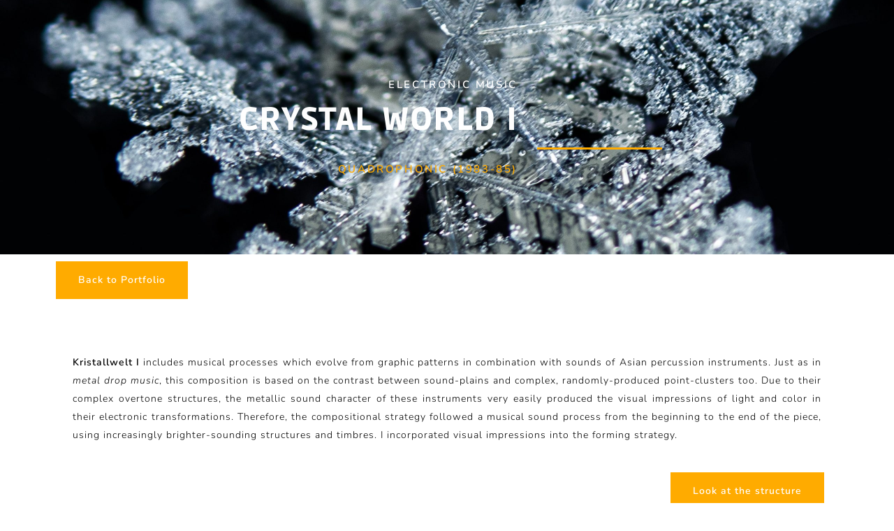

--- FILE ---
content_type: text/css
request_url: https://www.michael-obst.com/wp-content/uploads/elementor/css/post-8.css?ver=1768399731
body_size: 3174
content:
.elementor-kit-8{--e-global-color-primary:#FFFFFF;--e-global-color-secondary:#000000;--e-global-color-text:#929CAA;--e-global-color-accent:#FC9874;--e-global-color-309ea55:#ffab00;--e-global-color-5c60f84:#0E0F1B;--e-global-color-d12d3cc:#1D1F36;--e-global-color-5610209:#131FAECF;--e-global-color-d190d47:#303357;--e-global-typography-primary-font-family:"Ruda";--e-global-typography-primary-font-size:45px;--e-global-typography-primary-font-weight:900;--e-global-typography-primary-text-transform:capitalize;--e-global-typography-primary-text-decoration:none;--e-global-typography-primary-letter-spacing:1.4px;--e-global-typography-primary-word-spacing:1px;--e-global-typography-secondary-font-family:"Nunito";--e-global-typography-secondary-font-size:2em;--e-global-typography-secondary-text-transform:capitalize;--e-global-typography-secondary-font-style:normal;--e-global-typography-secondary-letter-spacing:0px;--e-global-typography-text-font-family:"Nunito";--e-global-typography-text-font-weight:300;--e-global-typography-text-text-transform:none;--e-global-typography-accent-font-family:"Nunito Sans";--e-global-typography-accent-font-size:15px;--e-global-typography-accent-font-weight:600;--e-global-typography-accent-text-transform:none;--e-global-typography-accent-font-style:normal;--e-global-typography-accent-line-height:20px;--e-global-typography-92525cf-font-family:"Nunito";--e-global-typography-92525cf-font-size:15px;--e-global-typography-92525cf-font-weight:600;--e-global-typography-92525cf-text-transform:uppercase;--e-global-typography-92525cf-letter-spacing:2.6px;--e-global-typography-92525cf-word-spacing:0px;--e-global-typography-2d7d728-font-family:"Nunito Sans";--e-global-typography-2d7d728-font-size:20px;--e-global-typography-2d7d728-font-weight:300;--e-global-typography-2d7d728-font-style:italic;--e-global-typography-2d7d728-line-height:34px;--e-global-typography-2d7d728-word-spacing:0px;--e-global-typography-c71973e-font-family:"Nunito";--e-global-typography-c71973e-font-size:24px;--e-global-typography-c71973e-font-weight:500;--e-global-typography-c71973e-text-transform:uppercase;--e-global-typography-c71973e-line-height:1.5em;--e-global-typography-c71973e-letter-spacing:1.5px;--e-global-typography-c71973e-word-spacing:0px;}.elementor-kit-8 button,.elementor-kit-8 input[type="button"],.elementor-kit-8 input[type="submit"],.elementor-kit-8 .elementor-button{color:var( --e-global-color-primary );border-style:solid;border-color:var( --e-global-color-309ea55 );}.elementor-section.elementor-section-boxed > .elementor-container{max-width:1140px;}.e-con{--container-max-width:1140px;}.elementor-widget:not(:last-child){margin-block-end:20px;}.elementor-element{--widgets-spacing:20px 20px;--widgets-spacing-row:20px;--widgets-spacing-column:20px;}{}h1.entry-title{display:var(--page-title-display);}@media(max-width:1024px){.elementor-kit-8{--e-global-typography-c71973e-font-size:22px;}.elementor-section.elementor-section-boxed > .elementor-container{max-width:1024px;}.e-con{--container-max-width:1024px;}}@media(max-width:767px){.elementor-kit-8{--e-global-typography-c71973e-font-size:18px;}.elementor-section.elementor-section-boxed > .elementor-container{max-width:767px;}.e-con{--container-max-width:767px;}}

--- FILE ---
content_type: text/css
request_url: https://www.michael-obst.com/wp-content/uploads/elementor/css/post-2208.css?ver=1768585987
body_size: 59928
content:
.elementor-2208 .elementor-element.elementor-element-872df7d > .elementor-container > .elementor-column > .elementor-widget-wrap{align-content:flex-end;align-items:flex-end;}.elementor-2208 .elementor-element.elementor-element-872df7d:not(.elementor-motion-effects-element-type-background), .elementor-2208 .elementor-element.elementor-element-872df7d > .elementor-motion-effects-container > .elementor-motion-effects-layer{background-color:var( --e-global-color-5c60f84 );background-image:url("https://www.michael-obst.com/wp-content/uploads/2022/02/colin-davis-jV1qfuTbaoA-unsplash-scaled.jpg");background-position:center center;background-size:cover;}.elementor-2208 .elementor-element.elementor-element-872df7d > .elementor-background-overlay{background-color:var( --e-global-color-d12d3cc );opacity:0.6;transition:background 0.3s, border-radius 0.3s, opacity 0.3s;}.elementor-2208 .elementor-element.elementor-element-872df7d > .elementor-container{min-height:155px;}.elementor-2208 .elementor-element.elementor-element-872df7d{transition:background 0.3s, border 0.3s, border-radius 0.3s, box-shadow 0.3s;padding:100px 0px 100px 0px;}.elementor-bc-flex-widget .elementor-2208 .elementor-element.elementor-element-77e3b5e0.elementor-column .elementor-widget-wrap{align-items:flex-end;}.elementor-2208 .elementor-element.elementor-element-77e3b5e0.elementor-column.elementor-element[data-element_type="column"] > .elementor-widget-wrap.elementor-element-populated{align-content:flex-end;align-items:flex-end;}.elementor-2208 .elementor-element.elementor-element-77e3b5e0 > .elementor-element-populated{margin:0% 0% 0% 0%;--e-column-margin-right:0%;--e-column-margin-left:0%;padding:1em 1em 1em 1em;}.elementor-widget-heading .elementor-heading-title{font-family:var( --e-global-typography-primary-font-family ), Sans-serif;font-size:var( --e-global-typography-primary-font-size );font-weight:var( --e-global-typography-primary-font-weight );text-transform:var( --e-global-typography-primary-text-transform );text-decoration:var( --e-global-typography-primary-text-decoration );letter-spacing:var( --e-global-typography-primary-letter-spacing );word-spacing:var( --e-global-typography-primary-word-spacing );color:var( --e-global-color-primary );}.elementor-2208 .elementor-element.elementor-element-53c22416{text-align:right;}.elementor-2208 .elementor-element.elementor-element-53c22416 .elementor-heading-title{font-family:var( --e-global-typography-92525cf-font-family ), Sans-serif;font-size:var( --e-global-typography-92525cf-font-size );font-weight:var( --e-global-typography-92525cf-font-weight );text-transform:var( --e-global-typography-92525cf-text-transform );letter-spacing:var( --e-global-typography-92525cf-letter-spacing );word-spacing:var( --e-global-typography-92525cf-word-spacing );color:var( --e-global-color-primary );}.elementor-2208 .elementor-element.elementor-element-70120d21 > .elementor-widget-container{margin:0px 0px 20px 0px;}.elementor-2208 .elementor-element.elementor-element-70120d21{text-align:right;}.elementor-2208 .elementor-element.elementor-element-70120d21 .elementor-heading-title{font-family:"Ruda", Sans-serif;font-size:46px;font-weight:900;text-transform:capitalize;text-decoration:none;letter-spacing:1.4px;word-spacing:1px;color:var( --e-global-color-primary );}.elementor-2208 .elementor-element.elementor-element-1f3e863{text-align:right;}.elementor-2208 .elementor-element.elementor-element-1f3e863 .elementor-heading-title{font-family:var( --e-global-typography-92525cf-font-family ), Sans-serif;font-size:var( --e-global-typography-92525cf-font-size );font-weight:var( --e-global-typography-92525cf-font-weight );text-transform:var( --e-global-typography-92525cf-text-transform );letter-spacing:var( --e-global-typography-92525cf-letter-spacing );word-spacing:var( --e-global-typography-92525cf-word-spacing );color:var( --e-global-color-309ea55 );}.elementor-bc-flex-widget .elementor-2208 .elementor-element.elementor-element-3448fbe.elementor-column .elementor-widget-wrap{align-items:flex-end;}.elementor-2208 .elementor-element.elementor-element-3448fbe.elementor-column.elementor-element[data-element_type="column"] > .elementor-widget-wrap.elementor-element-populated{align-content:flex-end;align-items:flex-end;}.elementor-2208 .elementor-element.elementor-element-3448fbe > .elementor-element-populated{padding:1em 1em 1em 1em;}.elementor-widget-divider{--divider-color:var( --e-global-color-secondary );}.elementor-widget-divider .elementor-divider__text{color:var( --e-global-color-secondary );font-family:var( --e-global-typography-secondary-font-family ), Sans-serif;font-size:var( --e-global-typography-secondary-font-size );text-transform:var( --e-global-typography-secondary-text-transform );font-style:var( --e-global-typography-secondary-font-style );letter-spacing:var( --e-global-typography-secondary-letter-spacing );}.elementor-widget-divider.elementor-view-stacked .elementor-icon{background-color:var( --e-global-color-secondary );}.elementor-widget-divider.elementor-view-framed .elementor-icon, .elementor-widget-divider.elementor-view-default .elementor-icon{color:var( --e-global-color-secondary );border-color:var( --e-global-color-secondary );}.elementor-widget-divider.elementor-view-framed .elementor-icon, .elementor-widget-divider.elementor-view-default .elementor-icon svg{fill:var( --e-global-color-secondary );}.elementor-2208 .elementor-element.elementor-element-587aa0cc{--divider-border-style:solid;--divider-color:var( --e-global-color-309ea55 );--divider-border-width:3px;}.elementor-2208 .elementor-element.elementor-element-587aa0cc > .elementor-widget-container{margin:0px 0px 0px 0px;}.elementor-2208 .elementor-element.elementor-element-587aa0cc .elementor-divider-separator{width:42%;margin:0 auto;margin-left:0;}.elementor-2208 .elementor-element.elementor-element-587aa0cc .elementor-divider{text-align:left;padding-block-start:6px;padding-block-end:6px;}.elementor-2208 .elementor-element.elementor-element-11720828{--spacer-size:10px;}.elementor-widget-button .elementor-button{background-color:var( --e-global-color-accent );font-family:var( --e-global-typography-accent-font-family ), Sans-serif;font-size:var( --e-global-typography-accent-font-size );font-weight:var( --e-global-typography-accent-font-weight );text-transform:var( --e-global-typography-accent-text-transform );font-style:var( --e-global-typography-accent-font-style );line-height:var( --e-global-typography-accent-line-height );}.elementor-2208 .elementor-element.elementor-element-437047b3 .elementor-button{background-color:#FFAB00;font-family:"Nunito", Sans-serif;font-size:1em;font-weight:600;fill:#ffffff;color:#ffffff;border-style:solid;border-width:2px 2px 2px 2px;border-color:var( --e-global-color-309ea55 );border-radius:0px 0px 0px 0px;}.elementor-2208 .elementor-element.elementor-element-437047b3 .elementor-button:hover, .elementor-2208 .elementor-element.elementor-element-437047b3 .elementor-button:focus{background-color:#ffffff;color:var( --e-global-color-309ea55 );border-color:var( --e-global-color-309ea55 );}.elementor-2208 .elementor-element.elementor-element-437047b3 .elementor-button:hover svg, .elementor-2208 .elementor-element.elementor-element-437047b3 .elementor-button:focus svg{fill:var( --e-global-color-309ea55 );}.elementor-2208 .elementor-element.elementor-element-7db82f8b{--spacer-size:38px;}.elementor-widget-text-editor{font-family:var( --e-global-typography-text-font-family ), Sans-serif;font-weight:var( --e-global-typography-text-font-weight );text-transform:var( --e-global-typography-text-text-transform );color:var( --e-global-color-text );}.elementor-widget-text-editor.elementor-drop-cap-view-stacked .elementor-drop-cap{background-color:var( --e-global-color-primary );}.elementor-widget-text-editor.elementor-drop-cap-view-framed .elementor-drop-cap, .elementor-widget-text-editor.elementor-drop-cap-view-default .elementor-drop-cap{color:var( --e-global-color-primary );border-color:var( --e-global-color-primary );}.elementor-2208 .elementor-element.elementor-element-d070585 > .elementor-widget-container{margin:0px 0px 0px 0px;padding:0px 24px 0px 24px;}.elementor-2208 .elementor-element.elementor-element-d070585{text-align:justify;color:var( --e-global-color-secondary );}.elementor-2208 .elementor-element.elementor-element-5be8fe2 .elementor-button{background-color:#FFAB00;font-family:"Nunito", Sans-serif;font-size:1em;font-weight:600;fill:#ffffff;color:#ffffff;border-style:solid;border-width:2px 2px 2px 2px;border-color:var( --e-global-color-309ea55 );border-radius:0px 0px 0px 0px;}.elementor-2208 .elementor-element.elementor-element-5be8fe2 .elementor-button:hover, .elementor-2208 .elementor-element.elementor-element-5be8fe2 .elementor-button:focus{background-color:#ffffff;color:var( --e-global-color-309ea55 );border-color:var( --e-global-color-309ea55 );}.elementor-2208 .elementor-element.elementor-element-5be8fe2 > .elementor-widget-container{margin:0px 20px 0px 0px;}.elementor-2208 .elementor-element.elementor-element-5be8fe2 .elementor-button:hover svg, .elementor-2208 .elementor-element.elementor-element-5be8fe2 .elementor-button:focus svg{fill:var( --e-global-color-309ea55 );}.elementor-2208 .elementor-element.elementor-element-44131538{--spacer-size:33px;}.elementor-2208 .elementor-element.elementor-element-7047b892 > .elementor-element-populated{margin:0px 010px 0px 010px;--e-column-margin-right:010px;--e-column-margin-left:010px;}.elementor-2208 .elementor-element.elementor-element-2aede64a .elementor-heading-title{font-family:"Ruda", Sans-serif;font-size:35px;font-weight:900;text-decoration:none;letter-spacing:1.4px;word-spacing:1px;color:rgba(0,0,0,0.8);}.elementor-2208 .elementor-element.elementor-element-3108f2a5{--divider-border-style:solid;--divider-color:var( --e-global-color-309ea55 );--divider-border-width:3.2px;}.elementor-2208 .elementor-element.elementor-element-3108f2a5 > .elementor-widget-container{margin:10px 0px 10px 0px;}.elementor-2208 .elementor-element.elementor-element-3108f2a5 .elementor-divider-separator{width:63%;margin:0 auto;margin-left:0;}.elementor-2208 .elementor-element.elementor-element-3108f2a5 .elementor-divider{text-align:left;padding-block-start:6px;padding-block-end:6px;}.elementor-2208 .elementor-element.elementor-element-186c9d69 > .elementor-widget-container{margin:0px 0px 0px 0px;}.elementor-2208 .elementor-element.elementor-element-186c9d69{font-family:var( --e-global-typography-text-font-family ), Sans-serif;font-weight:var( --e-global-typography-text-font-weight );text-transform:var( --e-global-typography-text-text-transform );color:var( --e-global-color-secondary );}.elementor-2208 .elementor-element.elementor-element-7bb21d13 > .elementor-element-populated{margin:0px 10px 0px 10px;--e-column-margin-right:10px;--e-column-margin-left:10px;}.elementor-2208 .elementor-element.elementor-element-7702a22e .elementor-heading-title{font-family:"Ruda", Sans-serif;font-size:35px;font-weight:900;text-decoration:none;letter-spacing:1.4px;word-spacing:1px;color:rgba(0,0,0,0.8);}.elementor-2208 .elementor-element.elementor-element-6b06cfd9{--divider-border-style:solid;--divider-color:var( --e-global-color-309ea55 );--divider-border-width:3.2px;}.elementor-2208 .elementor-element.elementor-element-6b06cfd9 > .elementor-widget-container{margin:10px 0px 10px 0px;}.elementor-2208 .elementor-element.elementor-element-6b06cfd9 .elementor-divider-separator{width:52%;margin:0 auto;margin-left:0;}.elementor-2208 .elementor-element.elementor-element-6b06cfd9 .elementor-divider{text-align:left;padding-block-start:6px;padding-block-end:6px;}.elementor-2208 .elementor-element.elementor-element-216bdc55 > .elementor-widget-container{margin:0px 0px 0px 0px;}.elementor-2208 .elementor-element.elementor-element-216bdc55{font-family:var( --e-global-typography-text-font-family ), Sans-serif;font-weight:var( --e-global-typography-text-font-weight );text-transform:var( --e-global-typography-text-text-transform );color:var( --e-global-color-secondary );}.elementor-2208 .elementor-element.elementor-element-18f2db8{--spacer-size:48px;}.elementor-2208 .elementor-element.elementor-element-1fba6b82 > .elementor-container > .elementor-column > .elementor-widget-wrap{align-content:center;align-items:center;}.elementor-2208 .elementor-element.elementor-element-1fba6b82:not(.elementor-motion-effects-element-type-background), .elementor-2208 .elementor-element.elementor-element-1fba6b82 > .elementor-motion-effects-container > .elementor-motion-effects-layer{background-image:url("https://www.michael-obst.com/wp-content/uploads/2022/02/colin-davis-jV1qfuTbaoA-unsplash-scaled.jpg");background-position:center center;background-repeat:no-repeat;background-size:cover;}.elementor-2208 .elementor-element.elementor-element-1fba6b82 > .elementor-background-overlay{background-color:var( --e-global-color-d12d3cc );opacity:0.74;transition:background 0.3s, border-radius 0.3s, opacity 0.3s;}.elementor-2208 .elementor-element.elementor-element-1fba6b82 > .elementor-container{max-width:694px;min-height:380px;}.elementor-2208 .elementor-element.elementor-element-1fba6b82{transition:background 0.3s, border 0.3s, border-radius 0.3s, box-shadow 0.3s;padding:50px 0px 50px 0px;}.elementor-2208 .elementor-element.elementor-element-7a19c93 > .elementor-widget-wrap > .elementor-widget:not(.elementor-widget__width-auto):not(.elementor-widget__width-initial):not(:last-child):not(.elementor-absolute){margin-bottom:15px;}.elementor-widget-icon-list .elementor-icon-list-item:not(:last-child):after{border-color:var( --e-global-color-text );}.elementor-widget-icon-list .elementor-icon-list-icon i{color:var( --e-global-color-primary );}.elementor-widget-icon-list .elementor-icon-list-icon svg{fill:var( --e-global-color-primary );}.elementor-widget-icon-list .elementor-icon-list-item > .elementor-icon-list-text, .elementor-widget-icon-list .elementor-icon-list-item > a{font-family:var( --e-global-typography-text-font-family ), Sans-serif;font-weight:var( --e-global-typography-text-font-weight );text-transform:var( --e-global-typography-text-text-transform );}.elementor-widget-icon-list .elementor-icon-list-text{color:var( --e-global-color-secondary );}.elementor-2208 .elementor-element.elementor-element-82bd23e > .elementor-widget-container{margin:20px 0px 0px 0px;}.elementor-2208 .elementor-element.elementor-element-82bd23e .elementor-icon-list-items:not(.elementor-inline-items) .elementor-icon-list-item:not(:last-child){padding-block-end:calc(0px/2);}.elementor-2208 .elementor-element.elementor-element-82bd23e .elementor-icon-list-items:not(.elementor-inline-items) .elementor-icon-list-item:not(:first-child){margin-block-start:calc(0px/2);}.elementor-2208 .elementor-element.elementor-element-82bd23e .elementor-icon-list-items.elementor-inline-items .elementor-icon-list-item{margin-inline:calc(0px/2);}.elementor-2208 .elementor-element.elementor-element-82bd23e .elementor-icon-list-items.elementor-inline-items{margin-inline:calc(-0px/2);}.elementor-2208 .elementor-element.elementor-element-82bd23e .elementor-icon-list-items.elementor-inline-items .elementor-icon-list-item:after{inset-inline-end:calc(-0px/2);}.elementor-2208 .elementor-element.elementor-element-82bd23e .elementor-icon-list-item:hover .elementor-icon-list-icon i{color:var( --e-global-color-309ea55 );}.elementor-2208 .elementor-element.elementor-element-82bd23e .elementor-icon-list-item:hover .elementor-icon-list-icon svg{fill:var( --e-global-color-309ea55 );}.elementor-2208 .elementor-element.elementor-element-82bd23e .elementor-icon-list-icon i{transition:color 0.3s;}.elementor-2208 .elementor-element.elementor-element-82bd23e .elementor-icon-list-icon svg{transition:fill 0.3s;}.elementor-2208 .elementor-element.elementor-element-82bd23e{--e-icon-list-icon-size:26px;--e-icon-list-icon-align:left;--e-icon-list-icon-margin:0 calc(var(--e-icon-list-icon-size, 1em) * 0.25) 0 0;--icon-vertical-offset:0px;}.elementor-2208 .elementor-element.elementor-element-82bd23e .elementor-icon-list-icon{padding-inline-end:10px;}.elementor-2208 .elementor-element.elementor-element-82bd23e .elementor-icon-list-item > .elementor-icon-list-text, .elementor-2208 .elementor-element.elementor-element-82bd23e .elementor-icon-list-item > a{font-family:"Nunito", Sans-serif;font-size:34px;font-weight:800;text-transform:uppercase;font-style:normal;line-height:39px;letter-spacing:2.6px;}.elementor-2208 .elementor-element.elementor-element-82bd23e .elementor-icon-list-text{color:var( --e-global-color-primary );transition:color 0.3s;}.elementor-2208 .elementor-element.elementor-element-82bd23e .elementor-icon-list-item:hover .elementor-icon-list-text{color:var( --e-global-color-309ea55 );}.elementor-2208 .elementor-element.elementor-element-61d4a8c{--spacer-size:50px;}.elementor-2208 .elementor-element.elementor-element-f2c9810 > .elementor-widget-container{margin:0px 0px 0px 0px;}.elementor-2208 .elementor-element.elementor-element-f2c9810{text-align:center;}.elementor-2208 .elementor-element.elementor-element-f2c9810 .elementor-heading-title{font-family:"Nunito", Sans-serif;font-size:24px;font-weight:600;text-transform:none;text-decoration:none;letter-spacing:1.4px;word-spacing:1px;color:var( --e-global-color-primary );}.elementor-2208 .elementor-element.elementor-element-f4722bb .elementor-button{background-color:var( --e-global-color-d12d3cc );font-family:"Nunito", Sans-serif;font-size:1em;font-weight:600;fill:#ffffff;color:#ffffff;border-style:solid;border-width:2px 2px 2px 2px;border-color:var( --e-global-color-d12d3cc );border-radius:0px 0px 0px 0px;}.elementor-2208 .elementor-element.elementor-element-f4722bb .elementor-button:hover, .elementor-2208 .elementor-element.elementor-element-f4722bb .elementor-button:focus{background-color:#ffffff;color:var( --e-global-color-5c60f84 );border-color:var( --e-global-color-5c60f84 );}.elementor-2208 .elementor-element.elementor-element-f4722bb > .elementor-widget-container{margin:30px 30px 30px 30px;}.elementor-2208 .elementor-element.elementor-element-f4722bb .elementor-button:hover svg, .elementor-2208 .elementor-element.elementor-element-f4722bb .elementor-button:focus svg{fill:var( --e-global-color-5c60f84 );}.elementor-2208 .elementor-element.elementor-element-9faab23:not(.elementor-motion-effects-element-type-background), .elementor-2208 .elementor-element.elementor-element-9faab23 > .elementor-motion-effects-container > .elementor-motion-effects-layer{background-color:var( --e-global-color-5c60f84 );}.elementor-2208 .elementor-element.elementor-element-9faab23{transition:background 0.3s, border 0.3s, border-radius 0.3s, box-shadow 0.3s;}.elementor-2208 .elementor-element.elementor-element-9faab23 > .elementor-background-overlay{transition:background 0.3s, border-radius 0.3s, opacity 0.3s;}.elementor-2208 .elementor-element.elementor-element-6927efc{--spacer-size:10px;}.elementor-2208 .elementor-element.elementor-element-66f0a97 > .elementor-widget-container{--e-transform-scale:1.2;margin:0% 0% 0% 46%;padding:0px 0px 0px 0px;}.elementor-2208 .elementor-element.elementor-element-819bb2b:not(.elementor-motion-effects-element-type-background), .elementor-2208 .elementor-element.elementor-element-819bb2b > .elementor-motion-effects-container > .elementor-motion-effects-layer{background-color:var( --e-global-color-5c60f84 );}.elementor-2208 .elementor-element.elementor-element-819bb2b{transition:background 0.3s, border 0.3s, border-radius 0.3s, box-shadow 0.3s;padding:030px 20px 0px 20px;}.elementor-2208 .elementor-element.elementor-element-819bb2b > .elementor-background-overlay{transition:background 0.3s, border-radius 0.3s, opacity 0.3s;}.elementor-bc-flex-widget .elementor-2208 .elementor-element.elementor-element-43243de.elementor-column .elementor-widget-wrap{align-items:flex-end;}.elementor-2208 .elementor-element.elementor-element-43243de.elementor-column.elementor-element[data-element_type="column"] > .elementor-widget-wrap.elementor-element-populated{align-content:flex-end;align-items:flex-end;}.elementor-2208 .elementor-element.elementor-element-43243de > .elementor-widget-wrap > .elementor-widget:not(.elementor-widget__width-auto):not(.elementor-widget__width-initial):not(:last-child):not(.elementor-absolute){margin-bottom:5px;}.elementor-2208 .elementor-element.elementor-element-43243de > .elementor-element-populated{padding:0px 030px 0px 30px;}.elementor-2208 .elementor-element.elementor-element-b6be558 > .elementor-widget-container:hover{--e-transform-scale:1.1;}.elementor-2208 .elementor-element.elementor-element-b6be558 > .elementor-widget-container{margin:0px 0px -15px 0px;}.elementor-2208 .elementor-element.elementor-element-b6be558{text-align:center;}.elementor-2208 .elementor-element.elementor-element-b6be558 .elementor-heading-title{font-family:var( --e-global-typography-accent-font-family ), Sans-serif;font-size:var( --e-global-typography-accent-font-size );font-weight:var( --e-global-typography-accent-font-weight );text-transform:var( --e-global-typography-accent-text-transform );font-style:var( --e-global-typography-accent-font-style );line-height:var( --e-global-typography-accent-line-height );color:var( --e-global-color-309ea55 );}.elementor-widget-image .widget-image-caption{color:var( --e-global-color-text );font-family:var( --e-global-typography-text-font-family ), Sans-serif;font-weight:var( --e-global-typography-text-font-weight );text-transform:var( --e-global-typography-text-text-transform );}.elementor-2208 .elementor-element.elementor-element-531ff50:hover img{opacity:0.65;}.elementor-2208 .elementor-element.elementor-element-531ff50 img{transition-duration:0.5s;}.elementor-2208 .elementor-element.elementor-element-00f3788 > .elementor-widget-container:hover{--e-transform-scale:1.1;}.elementor-2208 .elementor-element.elementor-element-00f3788 > .elementor-widget-container{margin:0px 0px -15px 0px;}.elementor-2208 .elementor-element.elementor-element-00f3788{text-align:center;}.elementor-2208 .elementor-element.elementor-element-00f3788 .elementor-heading-title{font-family:var( --e-global-typography-accent-font-family ), Sans-serif;font-size:var( --e-global-typography-accent-font-size );font-weight:var( --e-global-typography-accent-font-weight );text-transform:var( --e-global-typography-accent-text-transform );font-style:var( --e-global-typography-accent-font-style );line-height:var( --e-global-typography-accent-line-height );color:var( --e-global-color-309ea55 );}.elementor-2208 .elementor-element.elementor-element-504301e:hover img{opacity:0.65;}.elementor-2208 .elementor-element.elementor-element-504301e img{transition-duration:0.5s;}.elementor-2208 .elementor-element.elementor-element-6b2a6be > .elementor-widget-container:hover{--e-transform-scale:1.1;}.elementor-2208 .elementor-element.elementor-element-6b2a6be > .elementor-widget-container{margin:0px 0px -15px 0px;}.elementor-2208 .elementor-element.elementor-element-6b2a6be{text-align:center;}.elementor-2208 .elementor-element.elementor-element-6b2a6be .elementor-heading-title{font-family:var( --e-global-typography-accent-font-family ), Sans-serif;font-size:var( --e-global-typography-accent-font-size );font-weight:var( --e-global-typography-accent-font-weight );text-transform:var( --e-global-typography-accent-text-transform );font-style:var( --e-global-typography-accent-font-style );line-height:var( --e-global-typography-accent-line-height );color:var( --e-global-color-309ea55 );}.elementor-2208 .elementor-element.elementor-element-103ead8:hover img{opacity:0.64;}.elementor-2208 .elementor-element.elementor-element-103ead8 img{transition-duration:0.5s;}.elementor-2208 .elementor-element.elementor-element-ff1889b > .elementor-widget-container:hover{--e-transform-scale:1.1;}.elementor-2208 .elementor-element.elementor-element-ff1889b > .elementor-widget-container{margin:0px 0px -15px 0px;}.elementor-2208 .elementor-element.elementor-element-ff1889b{text-align:center;}.elementor-2208 .elementor-element.elementor-element-ff1889b .elementor-heading-title{font-family:var( --e-global-typography-accent-font-family ), Sans-serif;font-size:var( --e-global-typography-accent-font-size );font-weight:var( --e-global-typography-accent-font-weight );text-transform:var( --e-global-typography-accent-text-transform );font-style:var( --e-global-typography-accent-font-style );line-height:var( --e-global-typography-accent-line-height );color:var( --e-global-color-309ea55 );}.elementor-2208 .elementor-element.elementor-element-33da473:hover img{opacity:0.65;}.elementor-2208 .elementor-element.elementor-element-33da473 img{transition-duration:0.5s;}.elementor-2208 .elementor-element.elementor-element-013a869 > .elementor-widget-container:hover{--e-transform-scale:1.1;}.elementor-2208 .elementor-element.elementor-element-013a869 > .elementor-widget-container{margin:0px 0px -15px 0px;}.elementor-2208 .elementor-element.elementor-element-013a869{text-align:center;}.elementor-2208 .elementor-element.elementor-element-013a869 .elementor-heading-title{font-family:var( --e-global-typography-accent-font-family ), Sans-serif;font-size:var( --e-global-typography-accent-font-size );font-weight:var( --e-global-typography-accent-font-weight );text-transform:var( --e-global-typography-accent-text-transform );font-style:var( --e-global-typography-accent-font-style );line-height:var( --e-global-typography-accent-line-height );color:var( --e-global-color-309ea55 );}.elementor-2208 .elementor-element.elementor-element-f6b0f31:hover img{opacity:0.65;}.elementor-2208 .elementor-element.elementor-element-f6b0f31 img{transition-duration:0.5s;}.elementor-2208 .elementor-element.elementor-element-4b58f6d > .elementor-widget-container:hover{--e-transform-scale:1.1;}.elementor-2208 .elementor-element.elementor-element-4b58f6d > .elementor-widget-container{margin:0px 0px -15px 0px;}.elementor-2208 .elementor-element.elementor-element-4b58f6d{text-align:center;}.elementor-2208 .elementor-element.elementor-element-4b58f6d .elementor-heading-title{font-family:var( --e-global-typography-accent-font-family ), Sans-serif;font-size:var( --e-global-typography-accent-font-size );font-weight:var( --e-global-typography-accent-font-weight );text-transform:var( --e-global-typography-accent-text-transform );font-style:var( --e-global-typography-accent-font-style );line-height:var( --e-global-typography-accent-line-height );color:var( --e-global-color-309ea55 );}.elementor-2208 .elementor-element.elementor-element-04e737e:hover img{opacity:0.65;}.elementor-2208 .elementor-element.elementor-element-04e737e img{transition-duration:0.5s;}.elementor-2208 .elementor-element.elementor-element-bc4100e > .elementor-widget-container:hover{--e-transform-scale:1.1;}.elementor-2208 .elementor-element.elementor-element-bc4100e > .elementor-widget-container{margin:0px 0px -15px 0px;}.elementor-2208 .elementor-element.elementor-element-bc4100e{text-align:center;}.elementor-2208 .elementor-element.elementor-element-bc4100e .elementor-heading-title{font-family:var( --e-global-typography-accent-font-family ), Sans-serif;font-size:var( --e-global-typography-accent-font-size );font-weight:var( --e-global-typography-accent-font-weight );text-transform:var( --e-global-typography-accent-text-transform );font-style:var( --e-global-typography-accent-font-style );line-height:var( --e-global-typography-accent-line-height );color:var( --e-global-color-309ea55 );}.elementor-2208 .elementor-element.elementor-element-e558451:hover img{opacity:0.65;}.elementor-2208 .elementor-element.elementor-element-e558451 img{transition-duration:0.5s;}.elementor-2208 .elementor-element.elementor-element-e10bf6d > .elementor-widget-container:hover{--e-transform-scale:1.1;}.elementor-2208 .elementor-element.elementor-element-e10bf6d > .elementor-widget-container{margin:0px 0px -15px 0px;}.elementor-2208 .elementor-element.elementor-element-e10bf6d{text-align:center;}.elementor-2208 .elementor-element.elementor-element-e10bf6d .elementor-heading-title{font-family:var( --e-global-typography-accent-font-family ), Sans-serif;font-size:var( --e-global-typography-accent-font-size );font-weight:var( --e-global-typography-accent-font-weight );text-transform:var( --e-global-typography-accent-text-transform );font-style:var( --e-global-typography-accent-font-style );line-height:var( --e-global-typography-accent-line-height );color:var( --e-global-color-309ea55 );}.elementor-2208 .elementor-element.elementor-element-ffbf447:hover img{opacity:0.65;}.elementor-2208 .elementor-element.elementor-element-ffbf447 img{transition-duration:0.5s;}.elementor-2208 .elementor-element.elementor-element-0882e4e > .elementor-widget-container:hover{--e-transform-scale:1.1;}.elementor-2208 .elementor-element.elementor-element-0882e4e > .elementor-widget-container{margin:0px 0px -15px 0px;}.elementor-2208 .elementor-element.elementor-element-0882e4e{text-align:center;}.elementor-2208 .elementor-element.elementor-element-0882e4e .elementor-heading-title{font-family:var( --e-global-typography-accent-font-family ), Sans-serif;font-size:var( --e-global-typography-accent-font-size );font-weight:var( --e-global-typography-accent-font-weight );text-transform:var( --e-global-typography-accent-text-transform );font-style:var( --e-global-typography-accent-font-style );line-height:var( --e-global-typography-accent-line-height );color:var( --e-global-color-309ea55 );}.elementor-2208 .elementor-element.elementor-element-705e043:hover img{opacity:0.65;}.elementor-2208 .elementor-element.elementor-element-705e043 img{transition-duration:0.5s;}.elementor-2208 .elementor-element.elementor-element-bb4c011 > .elementor-widget-container:hover{--e-transform-scale:1.1;}.elementor-2208 .elementor-element.elementor-element-bb4c011 > .elementor-widget-container{margin:0px 0px -15px 0px;}.elementor-2208 .elementor-element.elementor-element-bb4c011{text-align:center;}.elementor-2208 .elementor-element.elementor-element-bb4c011 .elementor-heading-title{font-family:var( --e-global-typography-accent-font-family ), Sans-serif;font-size:var( --e-global-typography-accent-font-size );font-weight:var( --e-global-typography-accent-font-weight );text-transform:var( --e-global-typography-accent-text-transform );font-style:var( --e-global-typography-accent-font-style );line-height:var( --e-global-typography-accent-line-height );color:var( --e-global-color-309ea55 );}.elementor-2208 .elementor-element.elementor-element-42f10f1:hover img{opacity:0.65;}.elementor-2208 .elementor-element.elementor-element-42f10f1 img{transition-duration:0.5s;}.elementor-2208 .elementor-element.elementor-element-3f1e49d > .elementor-widget-container:hover{--e-transform-scale:1.1;}.elementor-2208 .elementor-element.elementor-element-3f1e49d > .elementor-widget-container{margin:0px 0px -15px 0px;}.elementor-2208 .elementor-element.elementor-element-3f1e49d{text-align:center;}.elementor-2208 .elementor-element.elementor-element-3f1e49d .elementor-heading-title{font-family:var( --e-global-typography-accent-font-family ), Sans-serif;font-size:var( --e-global-typography-accent-font-size );font-weight:var( --e-global-typography-accent-font-weight );text-transform:var( --e-global-typography-accent-text-transform );font-style:var( --e-global-typography-accent-font-style );line-height:var( --e-global-typography-accent-line-height );color:var( --e-global-color-309ea55 );}.elementor-2208 .elementor-element.elementor-element-63b8222:hover img{opacity:0.65;}.elementor-2208 .elementor-element.elementor-element-63b8222 img{transition-duration:0.5s;}.elementor-2208 .elementor-element.elementor-element-f3fa855 > .elementor-widget-container:hover{--e-transform-scale:1.1;}.elementor-2208 .elementor-element.elementor-element-f3fa855 > .elementor-widget-container{margin:0px 0px -15px 0px;}.elementor-2208 .elementor-element.elementor-element-f3fa855{text-align:center;}.elementor-2208 .elementor-element.elementor-element-f3fa855 .elementor-heading-title{font-family:var( --e-global-typography-accent-font-family ), Sans-serif;font-size:var( --e-global-typography-accent-font-size );font-weight:var( --e-global-typography-accent-font-weight );text-transform:var( --e-global-typography-accent-text-transform );font-style:var( --e-global-typography-accent-font-style );line-height:var( --e-global-typography-accent-line-height );color:var( --e-global-color-309ea55 );}.elementor-2208 .elementor-element.elementor-element-b9c161d:hover img{opacity:0.65;}.elementor-2208 .elementor-element.elementor-element-b9c161d img{transition-duration:0.5s;}.elementor-2208 .elementor-element.elementor-element-97434fa > .elementor-widget-container:hover{--e-transform-scale:1.1;}.elementor-2208 .elementor-element.elementor-element-97434fa > .elementor-widget-container{margin:0px 0px -15px 0px;}.elementor-2208 .elementor-element.elementor-element-97434fa{text-align:center;}.elementor-2208 .elementor-element.elementor-element-97434fa .elementor-heading-title{font-family:var( --e-global-typography-accent-font-family ), Sans-serif;font-size:var( --e-global-typography-accent-font-size );font-weight:var( --e-global-typography-accent-font-weight );text-transform:var( --e-global-typography-accent-text-transform );font-style:var( --e-global-typography-accent-font-style );line-height:var( --e-global-typography-accent-line-height );color:var( --e-global-color-309ea55 );}.elementor-2208 .elementor-element.elementor-element-a77889f:hover img{opacity:0.65;}.elementor-2208 .elementor-element.elementor-element-a77889f img{transition-duration:0.5s;}.elementor-2208 .elementor-element.elementor-element-3fe49d1 > .elementor-container > .elementor-column > .elementor-widget-wrap{align-content:center;align-items:center;}.elementor-2208 .elementor-element.elementor-element-3fe49d1:not(.elementor-motion-effects-element-type-background), .elementor-2208 .elementor-element.elementor-element-3fe49d1 > .elementor-motion-effects-container > .elementor-motion-effects-layer{background-color:var( --e-global-color-5c60f84 );}.elementor-2208 .elementor-element.elementor-element-3fe49d1 > .elementor-background-overlay{background-color:#3c8fb2;opacity:0;transition:background 0.3s, border-radius 0.3s, opacity 0.3s;}.elementor-2208 .elementor-element.elementor-element-3fe49d1{transition:background 0.3s, border 0.3s, border-radius 0.3s, box-shadow 0.3s;padding:75px 0px 30px 0px;}.elementor-bc-flex-widget .elementor-2208 .elementor-element.elementor-element-200b09a.elementor-column .elementor-widget-wrap{align-items:flex-start;}.elementor-2208 .elementor-element.elementor-element-200b09a.elementor-column.elementor-element[data-element_type="column"] > .elementor-widget-wrap.elementor-element-populated{align-content:flex-start;align-items:flex-start;}.elementor-2208 .elementor-element.elementor-element-200b09a > .elementor-element-populated{padding:1em 1em 1em 1em;}.elementor-2208 .elementor-element.elementor-element-2c0ad1f > .elementor-widget-container:hover{--e-transform-translateX:-35px;}.elementor-2208 .elementor-element.elementor-element-2c0ad1f img{width:100%;max-width:100%;height:216px;object-fit:cover;object-position:center center;}.elementor-2208 .elementor-element.elementor-element-2c0ad1f .widget-image-caption{text-align:left;font-family:"Nunito", Sans-serif;font-size:12px;font-weight:300;font-style:normal;margin-block-start:0px;}.elementor-2208 .elementor-element.elementor-element-faffe49 > .elementor-widget-container{padding:0px 0px 0px 0px;}.elementor-2208 .elementor-element.elementor-element-faffe49{text-align:left;}.elementor-2208 .elementor-element.elementor-element-faffe49 .elementor-heading-title{font-family:"Nunito", Sans-serif;font-size:15px;font-weight:600;text-transform:uppercase;letter-spacing:2.6px;word-spacing:0px;color:var( --e-global-color-309ea55 );}.elementor-2208 .elementor-element.elementor-element-cf8252c{--divider-border-style:solid;--divider-color:#ffab00;--divider-border-width:3px;}.elementor-2208 .elementor-element.elementor-element-cf8252c > .elementor-widget-container{margin:15px 0px 0px 0px;}.elementor-2208 .elementor-element.elementor-element-cf8252c .elementor-divider-separator{width:51%;margin:0 auto;margin-left:0;}.elementor-2208 .elementor-element.elementor-element-cf8252c .elementor-divider{text-align:left;padding-block-start:7px;padding-block-end:7px;}.elementor-2208 .elementor-element.elementor-element-fa19586 > .elementor-widget-container{margin:0px 0px -18px 0px;padding:0% 0% 0% 0%;}.elementor-2208 .elementor-element.elementor-element-fa19586{text-align:left;font-family:"Nunito", Sans-serif;font-weight:300;text-transform:none;color:#ffffff;}.elementor-bc-flex-widget .elementor-2208 .elementor-element.elementor-element-f2f5d09.elementor-column .elementor-widget-wrap{align-items:flex-start;}.elementor-2208 .elementor-element.elementor-element-f2f5d09.elementor-column.elementor-element[data-element_type="column"] > .elementor-widget-wrap.elementor-element-populated{align-content:flex-start;align-items:flex-start;}.elementor-2208 .elementor-element.elementor-element-f2f5d09 > .elementor-element-populated{margin:0px 0px 0px 29px;--e-column-margin-right:0px;--e-column-margin-left:29px;padding:1em 1em 1em 1em;}.elementor-2208 .elementor-element.elementor-element-c7e3c93 > .elementor-widget-container{padding:0px 0px 0px 0px;}.elementor-2208 .elementor-element.elementor-element-c7e3c93{text-align:left;}.elementor-2208 .elementor-element.elementor-element-c7e3c93 .elementor-heading-title{font-family:"Nunito", Sans-serif;font-size:15px;font-weight:600;text-transform:uppercase;letter-spacing:2.6px;word-spacing:0px;color:var( --e-global-color-309ea55 );}.elementor-2208 .elementor-element.elementor-element-cf7eb4a{--divider-border-style:solid;--divider-color:#ffab00;--divider-border-width:3px;}.elementor-2208 .elementor-element.elementor-element-cf7eb4a > .elementor-widget-container{margin:15px 0px 0px 0px;}.elementor-2208 .elementor-element.elementor-element-cf7eb4a .elementor-divider-separator{width:42%;margin:0 auto;margin-left:0;}.elementor-2208 .elementor-element.elementor-element-cf7eb4a .elementor-divider{text-align:left;padding-block-start:7px;padding-block-end:7px;}.elementor-2208 .elementor-element.elementor-element-a12ea71 .elementor-icon-list-items:not(.elementor-inline-items) .elementor-icon-list-item:not(:last-child){padding-block-end:calc(14px/2);}.elementor-2208 .elementor-element.elementor-element-a12ea71 .elementor-icon-list-items:not(.elementor-inline-items) .elementor-icon-list-item:not(:first-child){margin-block-start:calc(14px/2);}.elementor-2208 .elementor-element.elementor-element-a12ea71 .elementor-icon-list-items.elementor-inline-items .elementor-icon-list-item{margin-inline:calc(14px/2);}.elementor-2208 .elementor-element.elementor-element-a12ea71 .elementor-icon-list-items.elementor-inline-items{margin-inline:calc(-14px/2);}.elementor-2208 .elementor-element.elementor-element-a12ea71 .elementor-icon-list-items.elementor-inline-items .elementor-icon-list-item:after{inset-inline-end:calc(-14px/2);}.elementor-2208 .elementor-element.elementor-element-a12ea71 .elementor-icon-list-icon i{color:#ffffff;transition:color 0.3s;}.elementor-2208 .elementor-element.elementor-element-a12ea71 .elementor-icon-list-icon svg{fill:#ffffff;transition:fill 0.3s;}.elementor-2208 .elementor-element.elementor-element-a12ea71 .elementor-icon-list-item:hover .elementor-icon-list-icon i{color:#e8e4da;}.elementor-2208 .elementor-element.elementor-element-a12ea71 .elementor-icon-list-item:hover .elementor-icon-list-icon svg{fill:#e8e4da;}.elementor-2208 .elementor-element.elementor-element-a12ea71{--e-icon-list-icon-size:14px;--icon-vertical-offset:0px;}.elementor-2208 .elementor-element.elementor-element-a12ea71 .elementor-icon-list-item > .elementor-icon-list-text, .elementor-2208 .elementor-element.elementor-element-a12ea71 .elementor-icon-list-item > a{font-family:var( --e-global-typography-92525cf-font-family ), Sans-serif;font-size:var( --e-global-typography-92525cf-font-size );font-weight:var( --e-global-typography-92525cf-font-weight );text-transform:var( --e-global-typography-92525cf-text-transform );letter-spacing:var( --e-global-typography-92525cf-letter-spacing );word-spacing:var( --e-global-typography-92525cf-word-spacing );}.elementor-2208 .elementor-element.elementor-element-a12ea71 .elementor-icon-list-text{color:#ffffff;transition:color 0.3s;}.elementor-2208 .elementor-element.elementor-element-a12ea71 .elementor-icon-list-item:hover .elementor-icon-list-text{color:var( --e-global-color-309ea55 );}.elementor-bc-flex-widget .elementor-2208 .elementor-element.elementor-element-aaca1ed.elementor-column .elementor-widget-wrap{align-items:flex-start;}.elementor-2208 .elementor-element.elementor-element-aaca1ed.elementor-column.elementor-element[data-element_type="column"] > .elementor-widget-wrap.elementor-element-populated{align-content:flex-start;align-items:flex-start;}.elementor-2208 .elementor-element.elementor-element-aaca1ed > .elementor-element-populated{padding:1em 1em 1em 1em;}.elementor-2208 .elementor-element.elementor-element-f86c449 > .elementor-widget-container:hover{--e-transform-scale:1.1;}.elementor-2208 .elementor-element.elementor-element-f86c449 > .elementor-widget-container{padding:0px 0px 0px 0px;}.elementor-2208 .elementor-element.elementor-element-f86c449{--e-transform-transition-duration:996ms;--e-transform-origin-x:left;--e-transform-origin-y:center;text-align:left;}.elementor-2208 .elementor-element.elementor-element-f86c449 .elementor-heading-title{font-family:"Nunito", Sans-serif;font-size:15px;font-weight:600;text-transform:uppercase;letter-spacing:2.6px;word-spacing:0px;color:var( --e-global-color-309ea55 );}.elementor-2208 .elementor-element.elementor-element-a947d3d{--divider-border-style:solid;--divider-color:#ffab00;--divider-border-width:3px;}.elementor-2208 .elementor-element.elementor-element-a947d3d > .elementor-widget-container{margin:15px 0px 0px 0px;}.elementor-2208 .elementor-element.elementor-element-a947d3d .elementor-divider-separator{width:32%;margin:0 auto;margin-left:0;}.elementor-2208 .elementor-element.elementor-element-a947d3d .elementor-divider{text-align:left;padding-block-start:7px;padding-block-end:7px;}.elementor-2208 .elementor-element.elementor-element-f323c48{--e-transform-transition-duration:100ms;--e-icon-list-icon-size:14px;--icon-vertical-offset:0px;}.elementor-2208 .elementor-element.elementor-element-f323c48 .elementor-icon-list-icon i{transition:color 0.3s;}.elementor-2208 .elementor-element.elementor-element-f323c48 .elementor-icon-list-icon svg{transition:fill 0.3s;}.elementor-2208 .elementor-element.elementor-element-f323c48 .elementor-icon-list-item > .elementor-icon-list-text, .elementor-2208 .elementor-element.elementor-element-f323c48 .elementor-icon-list-item > a{font-family:"Nunito", Sans-serif;font-size:15px;font-weight:600;text-transform:uppercase;letter-spacing:2.6px;word-spacing:0px;}.elementor-2208 .elementor-element.elementor-element-f323c48 .elementor-icon-list-text{color:var( --e-global-color-primary );transition:color 0.3s;}.elementor-2208 .elementor-element.elementor-element-5343faa .elementor-button{background-color:#FFAB00;font-family:"Nunito", Sans-serif;font-size:1em;font-weight:600;fill:#ffffff;color:#ffffff;border-style:solid;border-width:2px 2px 2px 2px;border-color:var( --e-global-color-309ea55 );border-radius:0px 0px 0px 0px;}.elementor-2208 .elementor-element.elementor-element-5343faa .elementor-button:hover, .elementor-2208 .elementor-element.elementor-element-5343faa .elementor-button:focus{background-color:#ffffff;color:var( --e-global-color-309ea55 );border-color:var( --e-global-color-309ea55 );}.elementor-2208 .elementor-element.elementor-element-5343faa .elementor-button:hover svg, .elementor-2208 .elementor-element.elementor-element-5343faa .elementor-button:focus svg{fill:var( --e-global-color-309ea55 );}.elementor-2208 .elementor-element.elementor-element-6280443 .elementor-heading-title{font-family:"Nunito", Sans-serif;font-size:14px;font-weight:500;text-transform:none;font-style:italic;line-height:19px;color:var( --e-global-color-primary );}@media(min-width:768px){.elementor-2208 .elementor-element.elementor-element-77e3b5e0{width:60.08%;}.elementor-2208 .elementor-element.elementor-element-3448fbe{width:39.92%;}.elementor-2208 .elementor-element.elementor-element-200b09a{width:38.68%;}.elementor-2208 .elementor-element.elementor-element-f2f5d09{width:32.475%;}.elementor-2208 .elementor-element.elementor-element-aaca1ed{width:28.419%;}}@media(max-width:1024px) and (min-width:768px){.elementor-2208 .elementor-element.elementor-element-77e3b5e0{width:70%;}.elementor-2208 .elementor-element.elementor-element-3448fbe{width:30%;}}@media(min-width:1025px){.elementor-2208 .elementor-element.elementor-element-1fba6b82:not(.elementor-motion-effects-element-type-background), .elementor-2208 .elementor-element.elementor-element-1fba6b82 > .elementor-motion-effects-container > .elementor-motion-effects-layer{background-attachment:fixed;}}@media(max-width:1024px){.elementor-2208 .elementor-element.elementor-element-872df7d{padding:3em 3em 3em 3em;}.elementor-2208 .elementor-element.elementor-element-77e3b5e0 > .elementor-element-populated{margin:0% 0% 0% 0%;--e-column-margin-right:0%;--e-column-margin-left:0%;}.elementor-widget-heading .elementor-heading-title{font-size:var( --e-global-typography-primary-font-size );letter-spacing:var( --e-global-typography-primary-letter-spacing );word-spacing:var( --e-global-typography-primary-word-spacing );}.elementor-2208 .elementor-element.elementor-element-53c22416 > .elementor-widget-container{margin:100px 0px 0px 0px;}.elementor-2208 .elementor-element.elementor-element-53c22416 .elementor-heading-title{font-size:var( --e-global-typography-92525cf-font-size );letter-spacing:var( --e-global-typography-92525cf-letter-spacing );word-spacing:var( --e-global-typography-92525cf-word-spacing );}.elementor-2208 .elementor-element.elementor-element-1f3e863 > .elementor-widget-container{margin:0px 0px 0px 0px;}.elementor-2208 .elementor-element.elementor-element-1f3e863 .elementor-heading-title{font-size:var( --e-global-typography-92525cf-font-size );letter-spacing:var( --e-global-typography-92525cf-letter-spacing );word-spacing:var( --e-global-typography-92525cf-word-spacing );}.elementor-widget-divider .elementor-divider__text{font-size:var( --e-global-typography-secondary-font-size );letter-spacing:var( --e-global-typography-secondary-letter-spacing );}.elementor-2208 .elementor-element.elementor-element-587aa0cc .elementor-divider-separator{width:959px;margin:0 auto;margin-left:0;}.elementor-2208 .elementor-element.elementor-element-587aa0cc .elementor-divider{text-align:left;}.elementor-widget-button .elementor-button{font-size:var( --e-global-typography-accent-font-size );line-height:var( --e-global-typography-accent-line-height );}.elementor-2208 .elementor-element.elementor-element-5be8fe2 > .elementor-widget-container{margin:0px 20px 0px 0px;}.elementor-2208 .elementor-element.elementor-element-66f0a97 > .elementor-widget-container{margin:0% 0% 0% 41%;}.elementor-2208 .elementor-element.elementor-element-b6be558 .elementor-heading-title{font-size:var( --e-global-typography-accent-font-size );line-height:var( --e-global-typography-accent-line-height );}.elementor-2208 .elementor-element.elementor-element-00f3788 .elementor-heading-title{font-size:var( --e-global-typography-accent-font-size );line-height:var( --e-global-typography-accent-line-height );}.elementor-2208 .elementor-element.elementor-element-6b2a6be .elementor-heading-title{font-size:var( --e-global-typography-accent-font-size );line-height:var( --e-global-typography-accent-line-height );}.elementor-2208 .elementor-element.elementor-element-ff1889b .elementor-heading-title{font-size:var( --e-global-typography-accent-font-size );line-height:var( --e-global-typography-accent-line-height );}.elementor-2208 .elementor-element.elementor-element-013a869 .elementor-heading-title{font-size:var( --e-global-typography-accent-font-size );line-height:var( --e-global-typography-accent-line-height );}.elementor-2208 .elementor-element.elementor-element-4b58f6d .elementor-heading-title{font-size:var( --e-global-typography-accent-font-size );line-height:var( --e-global-typography-accent-line-height );}.elementor-2208 .elementor-element.elementor-element-bc4100e .elementor-heading-title{font-size:var( --e-global-typography-accent-font-size );line-height:var( --e-global-typography-accent-line-height );}.elementor-2208 .elementor-element.elementor-element-e10bf6d .elementor-heading-title{font-size:var( --e-global-typography-accent-font-size );line-height:var( --e-global-typography-accent-line-height );}.elementor-2208 .elementor-element.elementor-element-0882e4e .elementor-heading-title{font-size:var( --e-global-typography-accent-font-size );line-height:var( --e-global-typography-accent-line-height );}.elementor-2208 .elementor-element.elementor-element-bb4c011 .elementor-heading-title{font-size:var( --e-global-typography-accent-font-size );line-height:var( --e-global-typography-accent-line-height );}.elementor-2208 .elementor-element.elementor-element-3f1e49d .elementor-heading-title{font-size:var( --e-global-typography-accent-font-size );line-height:var( --e-global-typography-accent-line-height );}.elementor-2208 .elementor-element.elementor-element-f3fa855 .elementor-heading-title{font-size:var( --e-global-typography-accent-font-size );line-height:var( --e-global-typography-accent-line-height );}.elementor-2208 .elementor-element.elementor-element-97434fa .elementor-heading-title{font-size:var( --e-global-typography-accent-font-size );line-height:var( --e-global-typography-accent-line-height );}.elementor-2208 .elementor-element.elementor-element-3fe49d1{padding:100px 25px 100px 25px;}.elementor-2208 .elementor-element.elementor-element-a12ea71 .elementor-icon-list-item > .elementor-icon-list-text, .elementor-2208 .elementor-element.elementor-element-a12ea71 .elementor-icon-list-item > a{font-size:var( --e-global-typography-92525cf-font-size );letter-spacing:var( --e-global-typography-92525cf-letter-spacing );word-spacing:var( --e-global-typography-92525cf-word-spacing );}}@media(max-width:767px){.elementor-2208 .elementor-element.elementor-element-872df7d{margin-top:0px;margin-bottom:0px;}.elementor-2208 .elementor-element.elementor-element-77e3b5e0 > .elementor-element-populated{margin:0px 0px 0px 0px;--e-column-margin-right:0px;--e-column-margin-left:0px;}.elementor-widget-heading .elementor-heading-title{font-size:var( --e-global-typography-primary-font-size );letter-spacing:var( --e-global-typography-primary-letter-spacing );word-spacing:var( --e-global-typography-primary-word-spacing );}.elementor-2208 .elementor-element.elementor-element-53c22416 > .elementor-widget-container{margin:100px 0px 0px 0px;}.elementor-2208 .elementor-element.elementor-element-53c22416{text-align:center;}.elementor-2208 .elementor-element.elementor-element-53c22416 .elementor-heading-title{font-size:var( --e-global-typography-92525cf-font-size );letter-spacing:var( --e-global-typography-92525cf-letter-spacing );word-spacing:var( --e-global-typography-92525cf-word-spacing );}.elementor-2208 .elementor-element.elementor-element-70120d21 > .elementor-widget-container{margin:0px 0px 0px 0px;}.elementor-2208 .elementor-element.elementor-element-70120d21{text-align:center;}.elementor-2208 .elementor-element.elementor-element-70120d21 .elementor-heading-title{font-size:38px;line-height:1.2em;}.elementor-2208 .elementor-element.elementor-element-1f3e863 > .elementor-widget-container{margin:100px 0px 0px 0px;}.elementor-2208 .elementor-element.elementor-element-1f3e863{text-align:center;}.elementor-2208 .elementor-element.elementor-element-1f3e863 .elementor-heading-title{font-size:var( --e-global-typography-92525cf-font-size );letter-spacing:var( --e-global-typography-92525cf-letter-spacing );word-spacing:var( --e-global-typography-92525cf-word-spacing );}.elementor-widget-divider .elementor-divider__text{font-size:var( --e-global-typography-secondary-font-size );letter-spacing:var( --e-global-typography-secondary-letter-spacing );}.elementor-2208 .elementor-element.elementor-element-587aa0cc .elementor-divider-separator{width:191px;margin:0 auto;margin-center:0;}.elementor-2208 .elementor-element.elementor-element-587aa0cc .elementor-divider{text-align:center;}.elementor-2208 .elementor-element.elementor-element-11720828{--spacer-size:10px;}.elementor-widget-button .elementor-button{font-size:var( --e-global-typography-accent-font-size );line-height:var( --e-global-typography-accent-line-height );}.elementor-2208 .elementor-element.elementor-element-437047b3 > .elementor-widget-container{margin:23px 0px 0px 0px;}.elementor-2208 .elementor-element.elementor-element-5be8fe2 > .elementor-widget-container{margin:0px 0px 0px 0px;}.elementor-2208 .elementor-element.elementor-element-2aede64a{text-align:center;}.elementor-2208 .elementor-element.elementor-element-2aede64a .elementor-heading-title{font-size:31px;}.elementor-2208 .elementor-element.elementor-element-3108f2a5 .elementor-divider-separator{width:72px;margin:0 auto;margin-center:0;}.elementor-2208 .elementor-element.elementor-element-3108f2a5 .elementor-divider{text-align:center;}.elementor-2208 .elementor-element.elementor-element-7702a22e > .elementor-widget-container{margin:030px 0px 0px 0px;}.elementor-2208 .elementor-element.elementor-element-7702a22e{text-align:center;}.elementor-2208 .elementor-element.elementor-element-7702a22e .elementor-heading-title{font-size:31px;}.elementor-2208 .elementor-element.elementor-element-6b06cfd9 .elementor-divider-separator{width:72px;margin:0 auto;margin-center:0;}.elementor-2208 .elementor-element.elementor-element-6b06cfd9 .elementor-divider{text-align:center;}.elementor-2208 .elementor-element.elementor-element-1fba6b82:not(.elementor-motion-effects-element-type-background), .elementor-2208 .elementor-element.elementor-element-1fba6b82 > .elementor-motion-effects-container > .elementor-motion-effects-layer{background-position:top left;}.elementor-2208 .elementor-element.elementor-element-1fba6b82{padding:100px 20px 100px 20px;}.elementor-2208 .elementor-element.elementor-element-82bd23e > .elementor-widget-container{margin:20px 20px 20px 20px;}.elementor-2208 .elementor-element.elementor-element-f4722bb > .elementor-widget-container{margin:23px 0px 0px 0px;}.elementor-2208 .elementor-element.elementor-element-66f0a97 > .elementor-widget-container{margin:0% 0% 0% 24%;}.elementor-2208 .elementor-element.elementor-element-43243de > .elementor-element-populated{padding:0px 10px 0px 10px;}.elementor-2208 .elementor-element.elementor-element-b6be558 .elementor-heading-title{font-size:var( --e-global-typography-accent-font-size );line-height:var( --e-global-typography-accent-line-height );}.elementor-2208 .elementor-element.elementor-element-00f3788 .elementor-heading-title{font-size:var( --e-global-typography-accent-font-size );line-height:var( --e-global-typography-accent-line-height );}.elementor-2208 .elementor-element.elementor-element-6b2a6be .elementor-heading-title{font-size:var( --e-global-typography-accent-font-size );line-height:var( --e-global-typography-accent-line-height );}.elementor-2208 .elementor-element.elementor-element-ff1889b .elementor-heading-title{font-size:var( --e-global-typography-accent-font-size );line-height:var( --e-global-typography-accent-line-height );}.elementor-2208 .elementor-element.elementor-element-013a869 .elementor-heading-title{font-size:var( --e-global-typography-accent-font-size );line-height:var( --e-global-typography-accent-line-height );}.elementor-2208 .elementor-element.elementor-element-4b58f6d .elementor-heading-title{font-size:var( --e-global-typography-accent-font-size );line-height:var( --e-global-typography-accent-line-height );}.elementor-2208 .elementor-element.elementor-element-bc4100e .elementor-heading-title{font-size:var( --e-global-typography-accent-font-size );line-height:var( --e-global-typography-accent-line-height );}.elementor-2208 .elementor-element.elementor-element-e10bf6d .elementor-heading-title{font-size:var( --e-global-typography-accent-font-size );line-height:var( --e-global-typography-accent-line-height );}.elementor-2208 .elementor-element.elementor-element-0882e4e .elementor-heading-title{font-size:var( --e-global-typography-accent-font-size );line-height:var( --e-global-typography-accent-line-height );}.elementor-2208 .elementor-element.elementor-element-bb4c011 .elementor-heading-title{font-size:var( --e-global-typography-accent-font-size );line-height:var( --e-global-typography-accent-line-height );}.elementor-2208 .elementor-element.elementor-element-3f1e49d .elementor-heading-title{font-size:var( --e-global-typography-accent-font-size );line-height:var( --e-global-typography-accent-line-height );}.elementor-2208 .elementor-element.elementor-element-f3fa855 .elementor-heading-title{font-size:var( --e-global-typography-accent-font-size );line-height:var( --e-global-typography-accent-line-height );}.elementor-2208 .elementor-element.elementor-element-97434fa .elementor-heading-title{font-size:var( --e-global-typography-accent-font-size );line-height:var( --e-global-typography-accent-line-height );}.elementor-2208 .elementor-element.elementor-element-3fe49d1{padding:50px 20px 50px 20px;}.elementor-2208 .elementor-element.elementor-element-faffe49{text-align:center;}.elementor-2208 .elementor-element.elementor-element-cf8252c > .elementor-widget-container{margin:0px 0px 10px 0px;}.elementor-2208 .elementor-element.elementor-element-cf8252c .elementor-divider-separator{width:72px;margin:0 auto;margin-center:0;}.elementor-2208 .elementor-element.elementor-element-cf8252c .elementor-divider{text-align:center;}.elementor-2208 .elementor-element.elementor-element-c7e3c93{text-align:center;}.elementor-2208 .elementor-element.elementor-element-cf7eb4a > .elementor-widget-container{margin:0px 0px 10px 0px;}.elementor-2208 .elementor-element.elementor-element-cf7eb4a .elementor-divider-separator{width:124px;margin:0 auto;margin-center:0;}.elementor-2208 .elementor-element.elementor-element-cf7eb4a .elementor-divider{text-align:center;}.elementor-2208 .elementor-element.elementor-element-a12ea71 .elementor-icon-list-item > .elementor-icon-list-text, .elementor-2208 .elementor-element.elementor-element-a12ea71 .elementor-icon-list-item > a{font-size:var( --e-global-typography-92525cf-font-size );letter-spacing:var( --e-global-typography-92525cf-letter-spacing );word-spacing:var( --e-global-typography-92525cf-word-spacing );}.elementor-2208 .elementor-element.elementor-element-f86c449 > .elementor-widget-container{margin:15px 0px 0px 0px;}.elementor-2208 .elementor-element.elementor-element-f86c449{text-align:center;}.elementor-2208 .elementor-element.elementor-element-a947d3d > .elementor-widget-container{margin:0px 0px 10px 0px;}.elementor-2208 .elementor-element.elementor-element-a947d3d .elementor-divider-separator{width:72px;margin:0 auto;margin-center:0;}.elementor-2208 .elementor-element.elementor-element-a947d3d .elementor-divider{text-align:center;}.elementor-2208 .elementor-element.elementor-element-f323c48{--e-icon-list-icon-size:25px;}.elementor-2208 .elementor-element.elementor-element-f323c48 .elementor-icon-list-item > .elementor-icon-list-text, .elementor-2208 .elementor-element.elementor-element-f323c48 .elementor-icon-list-item > a{font-size:15px;}.elementor-2208 .elementor-element.elementor-element-5343faa > .elementor-widget-container{margin:23px 0px 0px 0px;}.elementor-2208 .elementor-element.elementor-element-6280443 .elementor-heading-title{line-height:1.3em;}}